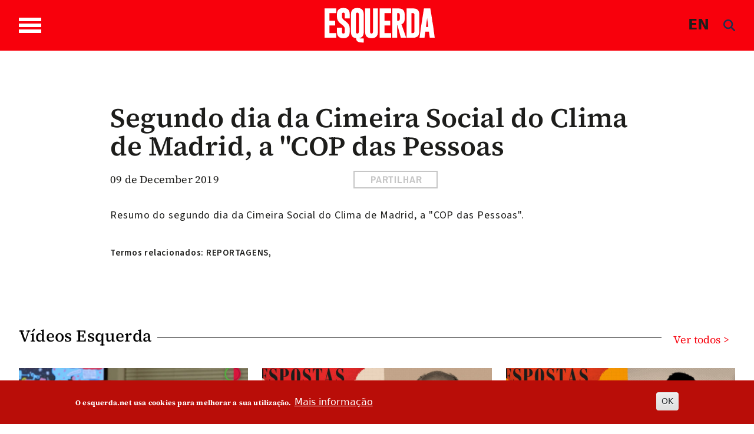

--- FILE ---
content_type: text/html; charset=UTF-8
request_url: https://www.esquerda.net/en/videos/segundo-dia-da-cimeira-social-do-clima-de-madrid-cop-das-pessoas/64817?page=0%2C0%2C0%2C6
body_size: 20183
content:

<!DOCTYPE html>
<html lang="en" dir="ltr" prefix="content: http://purl.org/rss/1.0/modules/content/  dc: http://purl.org/dc/terms/  foaf: http://xmlns.com/foaf/0.1/  og: http://ogp.me/ns#  rdfs: http://www.w3.org/2000/01/rdf-schema#  schema: http://schema.org/  sioc: http://rdfs.org/sioc/ns#  sioct: http://rdfs.org/sioc/types#  skos: http://www.w3.org/2004/02/skos/core#  xsd: http://www.w3.org/2001/XMLSchema# " class="h-100">
  <head>
    <meta charset="utf-8" />
<noscript><style>form.antibot * :not(.antibot-message) { display: none !important; }</style>
</noscript><script async src="https://www.googletagmanager.com/gtag/js?id=G-433Z02RR55"></script>
<script>window.dataLayer = window.dataLayer || [];function gtag(){dataLayer.push(arguments)};gtag("js", new Date());gtag("set", "developer_id.dMDhkMT", true);gtag("config", "G-433Z02RR55", {"groups":"default","page_placeholder":"PLACEHOLDER_page_location","allow_ad_personalization_signals":false});</script>
<script>var _paq = _paq || [];(function(){var u=(("https:" == document.location.protocol) ? "https://stats.motioncreator.net/" : "https://stats.motioncreator.net/");_paq.push(["setSiteId", "2"]);_paq.push(["setTrackerUrl", u+"matomo.php"]);_paq.push(["setDoNotTrack", 1]);if (!window.matomo_search_results_active) {_paq.push(["trackPageView"]);}_paq.push(["setIgnoreClasses", ["no-tracking","colorbox"]]);_paq.push(["enableLinkTracking"]);var d=document,g=d.createElement("script"),s=d.getElementsByTagName("script")[0];g.type="text/javascript";g.defer=true;g.async=true;g.src=u+"matomo.js";s.parentNode.insertBefore(g,s);})();</script>
<link rel="canonical" href="https://www.esquerda.net/en/videos/segundo-dia-da-cimeira-social-do-clima-de-madrid-cop-das-pessoas/64817" />
<link rel="image_src" href="https://www.esquerda.net/sites/default/files/captura_de_ecra_de_2019-12-09_13-29-55.png" />
<meta property="og:title" content="Segundo dia da Cimeira Social do Clima de Madrid, a &quot;COP das Pessoas" />
<meta property="og:image" content="https://www.esquerda.net/sites/default/files/captura_de_ecra_de_2019-12-09_13-29-55.png" />
<meta property="og:image:url" content="https://www.esquerda.net/sites/default/files/captura_de_ecra_de_2019-12-09_13-29-55.png" />
<meta property="og:image:secure_url" content="https://www.esquerda.net/sites/default/files/captura_de_ecra_de_2019-12-09_13-29-55.png" />
<meta name="twitter:card" content="summary" />
<meta name="twitter:title" content="Segundo dia da Cimeira Social do Clima de Madrid, a &quot;COP das Pessoas" />
<meta name="twitter:image" content="https://www.esquerda.net/sites/default/files/captura_de_ecra_de_2019-12-09_13-29-55.png" />
<meta name="viewport" content="width=device-width, initial-scale=1.0" />
<style>div#sliding-popup, div#sliding-popup .eu-cookie-withdraw-banner, .eu-cookie-withdraw-tab {background: #b90d08} div#sliding-popup.eu-cookie-withdraw-wrapper { background: transparent; } #sliding-popup h1, #sliding-popup h2, #sliding-popup h3, #sliding-popup p, #sliding-popup label, #sliding-popup div, .eu-cookie-compliance-more-button, .eu-cookie-compliance-secondary-button, .eu-cookie-withdraw-tab { color: #ffffff;} .eu-cookie-withdraw-tab { border-color: #ffffff;}</style>
<link rel="icon" href="/sites/default/files/icoesquerda.ico" type="image/vnd.microsoft.icon" />
<script>window.a2a_config=window.a2a_config||{};a2a_config.callbacks=[];a2a_config.overlays=[];a2a_config.templates={};a2a_config.icon_color = "#ffffff,#c6c6c6";</script>
<style>.botao-redondo</style>

    <title>Segundo dia da Cimeira Social do Clima de Madrid, a &quot;COP das Pessoas | Esquerda</title>
    <link rel="stylesheet" media="all" href="/sites/default/files/css/css_2GA3CqFaX-_avsO0f4ge5ucvwEa3ZBKlo4itMTAcK_c.css?delta=0&amp;language=en&amp;theme=esquerda2024&amp;include=[base64]" />
<link rel="stylesheet" media="all" href="/sites/default/files/css/css_ZXApGignukHqkcLI5Utp06RRRstCsEsn1z3WdaFXcLQ.css?delta=1&amp;language=en&amp;theme=esquerda2024&amp;include=[base64]" />
<link rel="stylesheet" media="all" href="/sites/default/files/css/css_JAg1CuBA87VDTjywCLUklq0CYC6bW79ji-DxKRytZZI.css?delta=2&amp;language=en&amp;theme=esquerda2024&amp;include=[base64]" />
<link rel="stylesheet" media="all" href="/sites/default/files/asset_injector/css/estilos_tema-2bcd09c2cddf3fdb9b8388ea7542d9ec.css?t7qe90" />
<link rel="stylesheet" media="all" href="/sites/default/files/asset_injector/css/formulario-e3940427c88991d325b62ce5dfab735b.css?t7qe90" />
<link rel="stylesheet" media="all" href="/sites/default/files/asset_injector/css/mais_tema_admin-dac608f66efbbfa6dc45f9cbb37f669d.css?t7qe90" />

    <script src="https://use.fontawesome.com/releases/v6.4.0/js/all.js" defer crossorigin="anonymous" data-search-pseudo-elements></script>
<script src="https://use.fontawesome.com/releases/v6.4.0/js/v4-shims.js" defer crossorigin="anonymous" data-search-pseudo-elements></script>

  </head>
  <body class="page--node-64817 path-node page-node-type-videoesq   d-flex flex-column h-100">
        <div class="visually-hidden-focusable skip-link p-3 container">
      <a href="#main-content" class="p-2">
        Skip to main content
      </a>
    </div>
    
      <div class="dialog-off-canvas-main-canvas d-flex flex-column h-100" data-off-canvas-main-canvas>
    

<header>
  

    <nav class="navbar navbar-expand-lg   ">
    <div class="container d-flex">

       <div class="wrapper-bar">

        <div class="toggle-wrap">
                <span class="toggle-bar"></span>
                
                
              </div>
              <span class="toggle-access"><svg width="45" height="45" viewBox="0 0 45 45" class="acessivel" xmlns="http://www.w3.org/2000/svg">
<g id="Group">
<path id="Vector" d="M22.5059 5.53949C22.4967 5.53949 22.4874 5.53949 22.4804 5.53949C17.9751 5.53949 13.7319 7.29942 10.5257 10.4993C7.30796 13.7084 5.5332 17.9703 5.5332 22.4988C5.5332 27.0227 7.30332 31.2823 10.5164 34.4937C13.7249 37.6982 17.9774 39.4605 22.4897 39.4605C22.4943 39.4605 22.499 39.4605 22.5059 39.4605C27.0368 39.4559 31.3008 37.682 34.5117 34.4636C37.7155 31.2521 39.474 26.9972 39.4647 22.4849C39.4462 13.1543 31.8391 5.5534 22.5059 5.53949ZM22.5245 8.64198C24.6635 8.65125 26.3733 10.3764 26.364 12.5189C26.3547 14.6591 24.6287 16.3657 22.4851 16.3565C20.3484 16.3472 18.6386 14.6174 18.6455 12.4772C18.6525 10.3416 20.3785 8.6327 22.5245 8.64198ZM34.6648 18.8723C34.5697 19.8485 33.7716 20.6346 32.7299 20.7366C30.8253 20.9198 28.9206 21.0867 27.0136 21.249C26.2573 21.314 26.0995 21.5041 26.0554 22.2554C25.9812 23.526 26.2248 24.7063 26.719 25.8888C27.7536 28.3653 28.7071 30.8788 29.6699 33.3854C30.2754 34.9598 29.1155 36.4879 27.4544 36.3116C26.5705 36.2189 26.0114 35.6856 25.6796 34.874C24.689 32.4532 23.6891 30.0348 22.6915 27.6163C22.6405 27.4911 22.5825 27.3705 22.4851 27.1502C21.6058 29.2951 20.7683 31.3425 19.9285 33.3923C19.7081 33.9303 19.4946 34.4729 19.265 35.0062C18.7778 36.1354 17.5784 36.6455 16.481 36.198C15.386 35.7505 14.8779 34.5517 15.3257 33.4016C16.4207 30.589 17.5088 27.774 18.6409 24.9776C19.0562 23.9504 18.9355 22.9069 18.9147 21.8612C18.9054 21.4531 18.5527 21.3024 18.1769 21.2676C16.9079 21.1493 15.6366 21.0357 14.3652 20.9221C13.66 20.8595 12.9547 20.8131 12.2518 20.7366C11.0593 20.6091 10.2404 19.6236 10.3262 18.441C10.4097 17.2886 11.3586 16.4237 12.5534 16.5025C14.3374 16.6231 16.1191 16.7878 17.8985 16.9663C20.9724 17.2724 24.0417 17.277 27.1157 16.964C28.8811 16.7831 30.6489 16.6185 32.4191 16.5025C33.8064 16.4144 34.7993 17.4996 34.6648 18.8723Z" fill="#1D1D1B"/>
<path id="Vector_2" d="M44.9188 20.667C44.8121 19.8833 44.7494 19.0926 44.5986 18.3204C43.5802 13.0847 41.0445 8.70688 36.9544 5.29368C31.876 1.05036 25.995 -0.628411 19.4365 0.208658C14.9776 0.779071 11.0128 2.56915 7.67436 5.5812C1.74922 10.9282 -0.760964 17.6248 0.199494 25.5387C0.786441 30.3802 2.88367 34.5679 6.27079 38.0831C9.67648 41.6192 13.8083 43.822 18.6547 44.6614C19.4597 44.8006 20.274 44.8887 21.0813 45C22.0186 45 22.9582 45 23.8954 45C24.7329 44.8864 25.5774 44.8052 26.4079 44.6522C32.7298 43.4719 37.6898 40.1932 41.2765 34.8717C43.4363 31.6648 44.6288 28.1032 44.9257 24.2448C44.935 24.1312 44.9745 24.0176 44.9977 23.9063C44.9977 22.9695 44.9977 22.0304 44.9977 21.0936C44.9721 20.9499 44.9397 20.8084 44.9188 20.667ZM35.5555 35.5024C32.0663 38.999 27.4333 40.9282 22.5081 40.9329C22.5035 40.9329 22.4965 40.9329 22.4919 40.9329C17.5852 40.9329 12.9638 39.0153 9.47696 35.5348C5.98312 32.0451 4.05989 27.4169 4.05989 22.4988C4.05989 17.5761 5.98544 12.9456 9.48392 9.45584C12.9662 5.98003 17.5829 4.06706 22.4803 4.06706C22.4895 4.06706 22.4988 4.06706 22.5081 4.06706C32.6509 4.08329 40.9169 12.345 40.9401 22.4826C40.9494 27.3891 39.0377 32.0126 35.5555 35.5024Z" />
</g>
</svg>
</span>
              </div>
        <div class="region region-nav-branding">
    <div id="block-esquerda2024-branding" class="block block-system block-system-branding-block">
  
    
  <div class="navbar-brand d-flex align-items-center">

    <a href="/en" title="Home" rel="home" class="site-logo d-block">
    <img src="/themes/custom/esquerda2024/logo.svg" alt="Home" />
  </a>
  
  <div>
    
      </div>
</div>
</div>

  </div>

      
      <div class="box">
  <div class="container-2">
      <span class="language"><a href="/english" class="language js-toggle-language">EN</a></span>
      <a href="#search" class="icon-search js-toggle-search">
  
      <span><i class="fas fa-search branco" style="line-height: 1; color: rgb(30, 48, 80);"></i></span>  </a>
  </div>
</div>
        

        
    </div>
  </nav>
  
</header>

<div class="regiao-pesquisa">
    <div class="container">  <div class="region region-pesquisa">
    <div class="views-exposed-form block block-views block-views-exposed-filter-blockpesquisa-page-1" data-drupal-selector="views-exposed-form-pesquisa-page-1" id="block-esquerda2024-formularioexpostopesquisapage-1">
  
    
      <form data-block="pesquisa" action="/en/pesquisa" method="get" id="views-exposed-form-pesquisa-page-1" accept-charset="UTF-8">
  <div class="form--inline clearfix">
  <div class="js-form-item form-item js-form-type-textfield form-type-textfield js-form-item-search-api-fulltext form-item-search-api-fulltext form-no-label">
        
  <input placeholder="Pesquisar palavras chave" data-drupal-selector="edit-search-api-fulltext" type="text" id="edit-search-api-fulltext" name="search_api_fulltext" value="" size="30" maxlength="128" class="form-text form-control" />


        </div>
<div data-drupal-selector="edit-actions" class="form-actions js-form-wrapper form-wrapper" id="edit-actions">
    <input data-drupal-selector="edit-submit-pesquisa" type="submit" id="edit-submit-pesquisa" value="Aplicar" class="button js-form-submit form-submit btn btn-primary" />

</div>

</div>

</form>

  </div>

  </div>
</div>
    </div>

<main role="main">
  <a id="main-content" tabindex="-1"></a>
  
  
  

  <div class="container-fluid m-0 p-0">
            <div class="region region-breadcrumb">
    <div id="block-menusuperior" class="block block-block-content block-block-content6357969c-0449-470a-84ca-348eee49fdbc">
  
    
      
      








  





                
<div class="paragraph paragraph--type--bp-columns paragraph--view-mode--default grande-menu-superior" id="vbp-759" >
  <div class="container">    <div class="row primeiro-row">
      <div class="col-12">
                        
        
<div class="row">
    <div class="col-lg-4" >
      















<div class="paragraph paragraph--type--bp-column-wrapper paragraph--view-mode--default" id="vbp-763" >
      <div class="row primeiro-row">
      <div class="col-12">
                        
        
      















<div class="paragraph paragraph--type--bp-block paragraph--view-mode--default" id="vbp-762" >
      <div class="row primeiro-row">
      <div class="col-12">
                        
        
      <div class="field field--name-bp-block field--type-entity-reference field--label-hidden field__items">
              <div class="field__item"><nav role="navigation" aria-labelledby="block-bootstrap5-main-navigation-menu" id="block-bootstrap5-main-navigation" class="block block-menu navigation menu--main">
            
  <h5 class="visually-hidden" id="block-bootstrap5-main-navigation-menu">Main navigation</h5>
  

        
              <ul data-block="nav_main" class="nav navbar-nav">
                    <li class="nav-item">
                   <span class="nav-link">Temas</span>
                       </li>
                <li class="nav-item">
                   <a href="/en/node/89635" class="nav-link" data-drupal-link-system-path="node/89635">Política</a>
                       </li>
                <li class="nav-item">
                   <a href="/en/node/89634" class="nav-link" data-drupal-link-system-path="node/89634">Sociedade</a>
                       </li>
                <li class="nav-item">
                   <a href="/en/node/89626" class="nav-link" data-drupal-link-system-path="node/89626">Ambiente</a>
                       </li>
                <li class="nav-item">
                   <a href="/en/node/89171" class="nav-link" data-drupal-link-system-path="node/89171">Internacional</a>
                       </li>
                <li class="nav-item">
                   <a href="/en/node/89627" class="nav-link" data-drupal-link-system-path="node/89627">Cultura</a>
                       </li>
                <li class="nav-item">
                   <a href="/en/node/89628" class="nav-link" data-drupal-link-system-path="node/89628">Saúde</a>
                       </li>
                <li class="nav-item">
                   <a href="/en/node/89162" class="nav-link" data-drupal-link-system-path="node/89162">Opinião</a>
                       </li>
                <li class="nav-item">
                   <a href="/en/node/89164" class="nav-link" data-drupal-link-system-path="node/89164">Dossiers</a>
                       </li>
        </ul>
  


  </nav>
</div>
          </div>
  
      </div>
    </div>
  </div>

  
      </div>
    </div>
  </div>

    </div>
    <div class="col-lg-4" >
      















<div class="paragraph paragraph--type--bp-column-wrapper paragraph--view-mode--default" id="vbp-765" >
      <div class="row primeiro-row">
      <div class="col-12">
                        
        
      















<div class="paragraph paragraph--type--bp-block paragraph--view-mode--default" id="vbp-769" >
      <div class="row primeiro-row">
      <div class="col-12">
                        
        
      <div class="field field--name-bp-block field--type-entity-reference field--label-hidden field__items">
              <div class="field__item"><nav role="navigation" aria-labelledby="block-outrasseccoes-menu" id="block-outrasseccoes" class="block block-menu navigation menu--outras-seccoes">
            
  <h5 class="visually-hidden" id="block-outrasseccoes-menu">Outras Secções</h5>
  

        
              <ul data-block="invisible" class="nav navbar-nav">
                    <li class="nav-item">
                   <span class="nav-link">Outras secções</span>
                       </li>
                <li class="nav-item">
                   <a href="/en/node/89170" class="nav-link" data-drupal-link-system-path="node/89170">Blogosfera</a>
                       </li>
                <li class="nav-item">
                   <a href="/en/node/89172" class="nav-link" data-drupal-link-system-path="node/89172">Comunidade</a>
                       </li>
                <li class="nav-item">
                  <div class="menu-abrir"> 
                 <a href="/en/node/89161" class="nav-link dropdown-toggle" data-drupal-link-system-path="node/89161">Vídeos</a>
                  <span class="abrir"><svg xmlns="http://www.w3.org/2000/svg" class="seta-abrir" width="10" height="5" viewBox="0 0 10 5" fill="none">
<path d="M1 1L5.04444 4L9 1" stroke-linecap="round"/>
</svg></span></div>
                                        <ul>
                    <li class="nav-item">
                   <a href="/en/node/89169" class="nav-link" data-drupal-link-system-path="node/89169">Parlamentares</a>
                       </li>
                <li class="nav-item">
                   <a href="/en/node/89166" class="nav-link" data-drupal-link-system-path="node/89166">Sugestões</a>
                       </li>
                <li class="nav-item">
                   <a href="/en/node/89165" class="nav-link" data-drupal-link-system-path="node/89165">Vídeos Esquerda</a>
                       </li>
        </ul>
   
          
              </li>
                <li class="nav-item">
                  <div class="menu-abrir"> 
                 <a href="/en/node/89167" class="nav-link dropdown-toggle" data-drupal-link-system-path="node/89167">Podcasts</a>
                  <span class="abrir"><svg xmlns="http://www.w3.org/2000/svg" class="seta-abrir" width="10" height="5" viewBox="0 0 10 5" fill="none">
<path d="M1 1L5.04444 4L9 1" stroke-linecap="round"/>
</svg></span></div>
                                        <ul>
                    <li class="nav-item">
                   <a href="/en/node/89640" class="nav-link" data-drupal-link-system-path="node/89640">Alta Voz</a>
                       </li>
                <li class="nav-item">
                   <a href="/en/node/89638" class="nav-link" data-drupal-link-system-path="node/89638">Convocar a História</a>
                       </li>
                <li class="nav-item">
                   <a href="/en/node/93237" class="nav-link" data-drupal-link-system-path="node/93237">Fora de Órbita</a>
                       </li>
                <li class="nav-item">
                   <a href="/en/node/89637" class="nav-link" data-drupal-link-system-path="node/89637">Mais Esquerda</a>
                       </li>
                <li class="nav-item">
                   <a href="/en/node/93238" class="nav-link" data-drupal-link-system-path="node/93238">Na Corda Bamba</a>
                       </li>
                <li class="nav-item">
                   <a href="/en/node/89639" class="nav-link" data-drupal-link-system-path="node/89639">Os Cantos da Casa</a>
                       </li>
                <li class="nav-item">
                   <a href="/en/node/89636" class="nav-link" data-drupal-link-system-path="node/89636">Quatro e Vinte</a>
                       </li>
        </ul>
   
          
              </li>
                <li class="nav-item">
                   <a href="/en/node/89641" class="nav-link" data-drupal-link-system-path="node/89641">Fotogalerias</a>
                       </li>
                <li class="nav-item">
                   <a href="/en/node/89168" class="nav-link" data-drupal-link-system-path="node/89168">Agenda</a>
                       </li>
        </ul>
  


  </nav>
</div>
          </div>
  
      </div>
    </div>
  </div>

  
      </div>
    </div>
  </div>

    </div>
    <div class="col-lg-4" >
      















<div class="paragraph paragraph--type--bp-column-wrapper paragraph--view-mode--default" id="vbp-767" >
      <div class="row primeiro-row">
      <div class="col-12">
                        
        
      















<div class="paragraph paragraph--type--bp-simple paragraph--view-mode--default" id="vbp-766" >
      <div class="row primeiro-row">
      <div class="col-12">
                        
        
            <div class="clearfix text-formatted field field--name-bp-text field--type-text-long field--label-hidden field__item"><div class="wrapper-menus"><ul class="nav navbar-nav" data-block="invisible"><li class="nav-item"><span class="nav-link link-header">Sobre</span></li><li class="nav-item"><a class="nav-link" href="/quem-somos">Quem somos</a></li><li class="nav-item"><a class="nav-link" href="/contactos">Contactos</a></li><li class="nav-item"><a class="nav-link" href="/ficha-tecnica-0">Ficha técnica</a></li></ul></div><div><ul class="nav navbar-nav" data-block="invisible"><li class="nav-item"><span class="nav-link">Segue-nos</span></li><li class="nav-item"><a class="nav-link" href="https://www.esquerda.net/#vbp-837" data-drupal-link-system-path="node/89170">subscrever newsletter</a></li><li class="nav-item"><a class="nav-link" href="/rss">rss do esquerda.net</a></li></ul></div><div><ul class="inline redes-sociais"><li class="face"><a href="https://www.facebook.com/esquerda.net" target="_blank" aria-label="Facebook"><svg class="cinza-fill" width="28" height="26" viewBox="0 0 28 26"><g clip-path="url(#clip0_432_1084)"><path d="M14.0011 1.84322e-07C11.2318 -0.000432723 8.52461 0.7617 6.22182 2.19002C3.91903 3.61833 2.1241 5.64867 1.06402 8.02427C0.00394029 10.3999 -0.273666 13.014 0.266306 15.5361C0.806279 18.0582 2.13958 20.375 4.09758 22.1935C6.05559 24.0119 8.55035 25.2504 11.2664 25.7522C13.9824 26.254 16.7977 25.9967 19.3562 25.0127C21.9147 24.0288 24.1016 22.3624 25.6401 20.2243C27.1787 18.0863 27.9999 15.5726 27.9999 13.0011C28.0002 11.2939 27.6384 9.60331 26.935 8.02596C26.2316 6.4486 25.2005 5.01536 23.9006 3.80807C22.6007 2.60077 21.0573 1.64309 19.3588 0.989692C17.6602 0.336299 15.8396 1.60121e-07 14.0011 1.84322e-07V1.84322e-07ZM17.8573 7.95387H15.8255C15.4908 7.95387 15.0217 8.10927 15.0217 8.76808V10.5191H17.8502L17.5203 13.5023H15.0217V22.0012H11.2362V13.5089H9.42832V10.5213H11.2291V8.5886C11.2291 7.20751 11.9363 5.04285 15.0477 5.04285L17.8502 5.05379L17.8573 7.95387Z" /></g><defs><clipPath id="clip0_432_1084"><rect width="28" height="26" fill="white" /></clipPath></defs></svg></a></li><li class="twitter"><a href="https://twitter.com/EsquerdaNet" target="_blank" aria-label="Twitter"><svg class="cinza-fill" width="28" height="26" viewBox="0 0 28 26"><g clip-path="url(#clip0_1617_1602)"><path fill-rule="evenodd" clip-rule="evenodd" d="M14.0011 0C11.2318 -0.000432723 8.52461 0.7617 6.22182 2.19002C3.91903 3.61833 2.1241 5.64867 1.06402 8.02427C0.00394034 10.3999 -0.273666 13.014 0.266306 15.5361C0.806279 18.0582 2.13958 20.375 4.09758 22.1935C6.05559 24.0119 8.55035 25.2504 11.2664 25.7522C13.9824 26.254 16.7977 25.9967 19.3562 25.0127C21.9147 24.0288 24.1016 22.3624 25.6401 20.2243C27.1787 18.0863 27.9999 15.5726 27.9999 13.0011C28.0002 11.2939 27.6384 9.60331 26.935 8.02596C26.2316 6.4486 25.2005 5.01536 23.9006 3.80807C22.6007 2.60077 21.0573 1.64309 19.3588 0.989692C17.6602 0.336299 15.8397 0 14.0011 0ZM20.9507 6L15.7687 12.0045L22 20H17.0685L13.1491 15.0428L8.87008 20H6.52589L12.0105 13.6031L6 6H11.0902L14.6326 10.5455L18.5321 6H20.9507ZM12.8936 12.5751L14.0322 14.0172L17.7457 18.7144H19.2912L14.8732 13.0445L13.7371 11.5904L10.3833 7.28564H8.71132L12.8936 12.5751Z" /></g><defs><clipPath id="clip0_1617_1602"><rect width="28" height="26" fill="white" /></clipPath></defs></svg></a></li><li class="instagram"><a href="https://www.instagram.com/esquerda__net/" target="_blank" aria-label="Instagram"><svg class="cinza-fill" width="27" height="27" viewBox="0 0 27 27"><path d="M17.5238 7.18469H9.47542C8.85793 7.18529 8.26593 7.43101 7.82951 7.86786C7.39309 8.30471 7.14795 8.89694 7.14795 9.51443V17.5606C7.14855 18.1779 7.39388 18.7698 7.83017 19.2065C8.26646 19.6432 8.85811 19.8891 9.47542 19.8903H17.5238C18.1415 19.8897 18.7338 19.6441 19.1705 19.2073C19.6073 18.7705 19.853 18.1783 19.8536 17.5606V9.51443C19.853 8.89673 19.6073 8.3045 19.1705 7.86772C18.7338 7.43094 18.1415 7.18529 17.5238 7.18469ZM13.4985 17.7288C12.6712 17.7288 11.8624 17.4835 11.1744 17.024C10.4865 16.5645 9.95013 15.9114 9.63322 15.1472C9.31631 14.383 9.23305 13.542 9.39395 12.7305C9.55486 11.919 9.95271 11.1734 10.5372 10.5879C11.1218 10.0024 11.8667 9.60334 12.678 9.44111C13.4892 9.27888 14.3304 9.36078 15.0951 9.67644C15.8598 9.99211 16.5138 10.5274 16.9744 11.2146C17.435 11.9018 17.6816 12.7102 17.6829 13.5375C17.6835 14.6481 17.2431 15.7135 16.4584 16.4994C15.6737 17.2854 14.6091 17.7276 13.4985 17.7288V17.7288ZM17.817 10.2281C17.621 10.2281 17.4294 10.17 17.2665 10.0611C17.1035 9.95223 16.9765 9.79745 16.9015 9.61637C16.8265 9.43529 16.8068 9.23604 16.8451 9.0438C16.8833 8.85157 16.9777 8.67499 17.1163 8.5364C17.2549 8.39781 17.4315 8.30342 17.6237 8.26519C17.8159 8.22695 18.0152 8.24657 18.1963 8.32158C18.3773 8.39659 18.5321 8.5236 18.641 8.68657C18.7499 8.84954 18.808 9.04114 18.808 9.23714C18.808 9.49997 18.7036 9.75203 18.5178 9.93788C18.3319 10.1237 18.0799 10.2281 17.817 10.2281Z" /><path d="M13.4988 11.1214C13.0207 11.1205 12.5532 11.2614 12.1552 11.5263C11.7573 11.7913 11.4469 12.1683 11.2633 12.6097C11.0798 13.0511 11.0313 13.5371 11.124 14.0061C11.2167 14.475 11.4465 14.906 11.7842 15.2443C12.1219 15.5827 12.5524 15.8132 13.0212 15.9068C13.49 16.0004 13.976 15.9528 14.4178 15.7701C14.8595 15.5874 15.2372 15.2777 15.5028 14.8803C15.7685 14.4829 15.9103 14.0155 15.9104 13.5375C15.9098 12.8977 15.6556 12.2842 15.2036 11.8313C14.7516 11.3785 14.1386 11.1232 13.4988 11.1214V11.1214Z" /><path d="M13.4987 1.91373e-07C10.8283 2.29214e-07 8.21793 0.791886 5.99764 2.27551C3.77734 3.75913 2.04686 5.86786 1.02506 8.335C0.00325771 10.8021 -0.263977 13.5169 0.257152 16.1359C0.77828 18.7549 2.06436 21.1606 3.95276 23.0487C5.84115 24.9368 8.24704 26.2224 10.8662 26.7431C13.4853 27.2638 16.2 26.9961 18.6669 25.9739C21.1339 24.9517 23.2423 23.2209 24.7256 21.0003C26.2088 18.7798 27.0003 16.1692 26.9998 13.4989C26.9998 11.726 26.6506 9.97045 25.9721 8.33255C25.2936 6.69464 24.299 5.20644 23.0453 3.95292C21.7916 2.69941 20.3032 1.70514 18.6652 1.02689C17.0272 0.34864 15.2716 -0.000298325 13.4987 1.91373e-07V1.91373e-07ZM21.6221 17.5606C21.6191 18.6447 21.1871 19.6836 20.4205 20.4502C19.6539 21.2168 18.615 21.6488 17.5309 21.6518H9.47563C8.39149 21.6488 7.3526 21.2168 6.586 20.4502C5.81939 19.6836 5.38738 18.6447 5.38438 17.5606V9.51444C5.38738 8.43029 5.81939 7.39141 6.586 6.6248C7.3526 5.85819 8.39149 5.42618 9.47563 5.42318H17.524C18.6082 5.42618 19.6471 5.85819 20.4137 6.6248C21.1803 7.39141 21.6123 8.43029 21.6153 9.51444L21.6221 17.5606Z" /></svg>&nbsp;</a></li><li class="youtube"><a href="https://www.youtube.com/channel/UC1Emfo0P3xQQIAqE2pCnUyA" target="_blank" aria-label="Youtube"><svg class="cinza-fill" width="27" height="26" viewBox="0 0 27 26"><g clip-path="url(#clip0_432_1086)"><path d="M11.6257 10.8562C11.5997 10.8434 11.5707 10.8373 11.5415 10.8385C11.5124 10.8396 11.484 10.8479 11.4591 10.8626C11.4343 10.8773 11.4137 10.898 11.3995 10.9225C11.3853 10.947 11.3779 10.9747 11.3779 11.0028V15.0038C11.3779 15.0315 11.3851 15.0588 11.3989 15.0831C11.4127 15.1073 11.4327 15.1279 11.457 15.1427C11.4812 15.1576 11.509 15.1663 11.5377 15.168C11.5664 15.1697 11.5951 15.1645 11.6211 15.1526L15.8465 13.2112C15.8754 13.1982 15.8999 13.1774 15.917 13.1515C15.9342 13.1255 15.9433 13.0954 15.9433 13.0646C15.9433 13.0338 15.9342 13.0037 15.917 12.9777C15.8999 12.9517 15.8754 12.931 15.8465 12.9179L11.6257 10.8562Z" /><path d="M13.501 1.84322e-07C10.8306 -0.000432723 8.22008 0.7617 5.99953 2.19002C3.77898 3.61833 2.04815 5.64867 1.02593 8.02427C0.00371237 10.3999 -0.263979 13.014 0.256708 15.5361C0.777396 18.0582 2.06308 20.375 3.95115 22.1935C5.83923 24.0119 8.2449 25.2504 10.8639 25.7522C13.4829 26.254 16.1977 25.9967 18.6648 25.0127C21.132 24.0288 23.2407 22.3624 24.7243 20.2243C26.208 18.0863 26.9998 15.5726 26.9998 13.0011C27.0001 11.2939 26.6512 9.60331 25.973 8.02596C25.2947 6.4486 24.3004 5.01536 23.0469 3.80807C21.7934 2.60077 20.3052 1.64309 18.6673 0.989692C17.0294 0.336299 15.2739 1.60121e-07 13.501 1.84322e-07V1.84322e-07ZM21.2289 15.1745C21.2289 15.5805 21.1458 15.9826 20.9844 16.3577C20.823 16.7328 20.5864 17.0736 20.2881 17.3606C19.9898 17.6476 19.6358 17.8752 19.2461 18.0304C18.8565 18.1856 18.4389 18.2653 18.0173 18.265H8.98241C8.13163 18.2644 7.3159 17.9386 6.71452 17.359C6.11314 16.7795 5.77532 15.9938 5.77532 15.1745V10.8255C5.77532 10.0062 6.11314 9.22047 6.71452 8.64095C7.3159 8.06144 8.13163 7.73557 8.98241 7.73499H18.0173C18.8684 7.73499 19.6848 8.0606 20.2866 8.64018C20.8885 9.21976 21.2266 10.0058 21.2266 10.8255L21.2289 15.1745Z" /></g><defs><clipPath id="clip0_432_1086"><rect width="27" height="26" fill="white" /></clipPath></defs></svg></a></li><li class="flickr"><a href="https://www.flickr.com/photos/bloco_de_esquerda/" target="_blank" aria-label="Flickr"><svg class="cinza-fill" width="27" height="26" viewBox="0 0 27 26"><path d="M13.5011 0C6.04369 0 0 5.81985 0 13.0011C0 20.1802 6.04369 26.0022 13.5011 26.0022C20.9563 26.0022 27.0023 20.1823 27.0023 13.0011C27 5.81985 20.9563 0 13.5011 0ZM9.26214 16.5403C7.23243 16.5403 5.58683 14.9556 5.58683 13.0011C5.58683 11.0466 7.23243 9.46191 9.26214 9.46191C11.2919 9.46191 12.9375 11.0466 12.9375 13.0011C12.9375 14.9556 11.2919 16.5403 9.26214 16.5403ZM17.7401 16.5403C15.7104 16.5403 14.0648 14.9556 14.0648 13.0011C14.0648 11.0466 15.7104 9.46191 17.7401 9.46191C19.7698 9.46191 21.4154 11.0466 21.4154 13.0011C21.4154 14.9556 19.7698 16.5403 17.7401 16.5403Z" /></svg></a></li><li class="mastodon"><a href="https://masto.pt/@EsquerdaNet" target="_blank" aria-label="Masto"><svg class="cinza-fill" width="28" height="26" viewBox="0 0 28 26"><path d="M14.0011 1.84322e-07C11.2318 -0.000432723 8.52461 0.7617 6.22182 2.19002C3.91903 3.61833 2.1241 5.64867 1.06402 8.02427C0.00394029 10.3999 -0.273666 13.014 0.266306 15.5361C0.806279 18.0582 2.13958 20.375 4.09758 22.1935C6.05559 24.0119 8.55035 25.2504 11.2664 25.7522C13.9824 26.254 16.7977 25.9967 19.3562 25.0127C21.9147 24.0288 24.1016 22.3624 25.6401 20.2243C27.1787 18.0863 27.9999 15.5726 27.9999 13.0011C28.0002 11.2939 27.6384 9.60331 26.935 8.02596C26.2316 6.4486 25.2005 5.01536 23.9006 3.80807C22.6007 2.60077 21.0573 1.64309 19.3588 0.989692C17.6602 0.336299 15.8396 1.60121e-07 14.0011 1.84322e-07V1.84322e-07ZM13.8078 4.11701H15.2221L15.3399 4.12796C16.1508 4.15422 16.9593 4.17173 17.7677 4.20675C18.192 4.22645 18.6139 4.27241 19.0359 4.30962C19.4713 4.34408 19.9004 4.42863 20.3134 4.56133C21.4865 4.92431 22.4715 5.68057 23.0759 6.68221C23.3201 7.07225 23.4802 7.50267 23.5474 7.94949C23.5835 8.20582 23.6055 8.4637 23.6134 8.72211C23.6275 9.30432 23.6393 9.88652 23.6346 10.4731C23.6346 11.2698 23.5969 12.0665 23.5804 12.8632C23.5869 13.4395 23.5125 14.0142 23.3588 14.5726C23.184 15.1718 22.8612 15.7249 22.4159 16.1879C21.895 16.7124 21.2375 17.1036 20.5067 17.3238C19.8057 17.5311 19.0826 17.6669 18.35 17.7288C17.8927 17.7769 17.4307 17.8097 16.971 17.8316C16.4242 17.8579 15.8774 17.8688 15.3211 17.8798C14.9934 17.8798 14.6658 17.8798 14.3405 17.8798C13.9398 17.8623 13.5415 17.8338 13.1431 17.7966C12.8508 17.7703 12.5586 17.731 12.271 17.685C11.9245 17.6281 11.5827 17.5559 11.2386 17.4902C11.1797 17.4902 11.1514 17.4902 11.1608 17.5559C11.1844 17.7047 11.2009 17.8535 11.2339 17.9936C11.2827 18.2669 11.3757 18.5318 11.5096 18.7794C11.7788 19.2157 12.2132 19.5434 12.7283 19.6986C13.2421 19.8648 13.7851 19.939 14.3287 19.9175C14.8237 19.9175 15.3211 19.8847 15.8161 19.8518C16.1413 19.83 16.469 19.7927 16.7919 19.7424C17.1926 19.6811 17.591 19.6001 17.9893 19.5235C18.0836 19.506 18.0883 19.5082 18.0883 19.5979V20.7164C18.0883 20.9178 18.0883 20.9178 17.9021 21.0184C17.5749 21.1841 17.2296 21.3169 16.872 21.4146C16.083 21.6563 15.264 21.8034 14.4348 21.8523C14.2957 21.8523 14.159 21.8699 14.0223 21.8786H13.4095H13.3081C12.971 21.8523 12.634 21.837 12.3016 21.7976C11.836 21.7399 11.3753 21.6521 10.9227 21.535C9.73509 21.245 8.65061 20.6698 7.77835 19.8672C7.04979 19.2368 6.5471 18.414 6.33817 17.5099C6.19674 16.8533 6.05531 16.1966 5.97753 15.54C5.93746 15.2052 5.89739 14.8703 5.8691 14.5332C5.84317 14.229 5.83139 13.9247 5.81725 13.6183C5.79368 13.128 5.77482 12.6378 5.75596 12.1475C5.74182 11.7885 5.73475 11.4274 5.71825 11.0684C5.68557 10.4852 5.68557 9.90072 5.71825 9.31745C5.74887 8.89505 5.80712 8.47477 5.89267 8.05893C6.043 7.29451 6.42015 6.58424 6.98165 6.00808C7.71549 5.24083 8.68431 4.70014 9.75832 4.45846C10.2874 4.33626 10.8268 4.25645 11.3706 4.21988C11.7619 4.19143 12.1531 4.16517 12.5491 4.14984C12.9451 4.13452 13.3081 4.13452 13.6876 4.12796L13.8078 4.11701ZM14.7177 8.91472C14.5527 8.65645 14.3994 8.41131 14.2462 8.17055C13.9867 7.76736 13.5999 7.44798 13.1384 7.25566C12.574 7.02873 11.9499 6.96172 11.3446 7.06305C10.9488 7.11423 10.5707 7.24818 10.2387 7.45481C9.90678 7.66145 9.62968 7.93536 9.42832 8.25591C9.0835 8.79569 8.90873 9.41448 8.9239 10.0419C8.9239 11.6528 8.9239 13.2637 8.9239 14.8747C8.92274 14.8943 8.92274 14.9141 8.9239 14.9337H10.9416V10.3856C10.9353 10.1648 10.9591 9.94418 11.0123 9.72893C11.0503 9.53598 11.1467 9.35708 11.2903 9.21324C11.434 9.06941 11.6188 8.96661 11.8231 8.91691C12.0303 8.8688 12.245 8.85545 12.4572 8.87751C12.7031 8.8885 12.9397 8.96812 13.1361 9.10596C13.3325 9.24381 13.4795 9.43346 13.558 9.65014C13.6709 9.93515 13.7253 10.2373 13.7182 10.541C13.7182 11.3727 13.7182 12.2044 13.7182 13.0361V13.1324H15.7218V13.0383C15.7218 12.211 15.7218 11.3822 15.7218 10.5519C15.7185 10.2951 15.7558 10.0392 15.8326 9.79241C15.8806 9.59419 15.9841 9.41127 16.1327 9.26215C16.2813 9.11303 16.4697 9.00299 16.6788 8.94318C16.9079 8.87999 17.1488 8.8621 17.3859 8.89065C17.5959 8.90052 17.7984 8.96678 17.9687 9.08139C18.139 9.196 18.2698 9.35404 18.3452 9.53632C18.4528 9.80711 18.5017 10.095 18.489 10.3834C18.489 11.8717 18.489 13.36 18.489 14.8484V14.9403H20.5114V14.8703C20.5114 13.3163 20.5114 11.7615 20.5114 10.2061C20.5258 9.67735 20.4265 9.15126 20.2191 8.65864C20.0744 8.3069 19.8462 7.98991 19.5516 7.73114C19.2571 7.47237 18.9035 7.27844 18.5173 7.16373C18.0267 7.02005 17.5061 6.98777 16.9993 7.06962C16.6803 7.10529 16.3722 7.19998 16.0933 7.3481C15.8143 7.49622 15.5702 7.69476 15.3753 7.93198C15.1773 8.17055 15.0217 8.43977 14.8497 8.69585C14.8143 8.75495 14.7719 8.83155 14.7177 8.91472V8.91472Z" /></svg></a></li><li class="Tiktok"><a href="https://www.tiktok.com/@esquerda.net" target="_blank" aria-label="TikTok"><svg class="cinza-fill" width="28" height="26" viewBox="0 0 27 27" fill="none"><path d="M13.5023 1.91396e-07C10.8321 -0.000449328 8.22182 0.79093 6.00146 2.27405C3.7811 3.75718 2.05042 5.86543 1.02828 8.3322C0.00615326 10.799 -0.261516 13.5134 0.259128 16.1323C0.779771 18.7512 2.06534 21.1569 3.95326 23.0451C5.84118 24.9334 8.24664 26.2193 10.8654 26.7404C13.4843 27.2615 16.1988 26.9943 18.6657 25.9726C21.1326 24.9509 23.2412 23.2205 24.7247 21.0004C26.2082 18.7803 27 16.1701 27 13.5C27.0003 11.7273 26.6514 9.97183 25.9732 8.33394C25.295 6.69606 24.3008 5.20782 23.0474 3.9542C21.794 2.70058 20.3059 1.70614 18.6682 1.02767C17.0304 0.349204 15.275 1.66266e-07 13.5023 1.91396e-07V1.91396e-07ZM20.4568 11.95C20.3227 11.9614 20.1909 11.9682 20.0568 11.9705C19.3355 11.9714 18.6252 11.7926 17.9903 11.4501C17.3554 11.1077 16.8159 10.6124 16.4205 10.0091V16.6841C16.4205 17.66 16.1311 18.6139 15.5889 19.4253C15.0467 20.2367 14.2761 20.8691 13.3746 21.2426C12.473 21.616 11.4809 21.7138 10.5238 21.5234C9.56665 21.333 8.68748 20.8631 7.99744 20.173C7.30739 19.483 6.83747 18.6038 6.64708 17.6467C6.4567 16.6896 6.55441 15.6975 6.92786 14.7959C7.30131 13.8943 7.93373 13.1237 8.74513 12.5815C9.55654 12.0394 10.5105 11.75 11.4864 11.75V11.75C11.5909 11.75 11.6909 11.75 11.7909 11.7659V14.1977C11.69 14.182 11.5884 14.1722 11.4864 14.1682C10.8185 14.1682 10.178 14.4335 9.70574 14.9057C9.23349 15.378 8.96819 16.0185 8.96819 16.6864C8.96819 17.3542 9.23349 17.9947 9.70574 18.467C10.178 18.9392 10.8185 19.2045 11.4864 19.2045C12.8773 19.2045 14.1068 18.1068 14.1068 16.7045L14.1295 5.36818H16.4568C16.5602 6.38224 17.018 7.32732 17.7497 8.03698C18.4814 8.74665 19.4401 9.17539 20.4568 9.24772V11.95Z" /></svg></a></li><li class="whatsapp"><a href="https://www.esquerda.net/artigo/tudo-o-que-precisas-de-saber-para-seguir-o-esquerdanet-no-whatsapp/38559" target="_blank" aria-label="Whatsapp"><svg class="cinza-fill" width="27" height="27" viewBox="0 0 27 27" fill="none"><path d="M17.6022 8.99091C16.4905 7.95799 15.0288 7.38465 13.5113 7.38637C12.7158 7.38457 11.9279 7.53977 11.1925 7.84306C10.4572 8.14636 9.78895 8.59178 9.22607 9.15382C8.66319 9.71585 8.21676 10.3834 7.91236 11.1183C7.60797 11.8532 7.45159 12.6409 7.45219 13.4364C7.44878 14.3908 7.674 15.3322 8.109 16.1818L8.37719 16.7068L7.92264 18.9114L7.87264 19.1523L10.2658 18.5841L10.809 18.8636C11.0094 18.9649 11.2158 19.0537 11.4272 19.1295H11.4499L11.5135 19.1523L11.6158 19.1864C11.9452 19.2904 12.2828 19.3664 12.6249 19.4136H12.6545L12.7976 19.4318C13.7045 19.5378 14.6237 19.437 15.4861 19.1371C16.3485 18.8372 17.1318 18.3458 17.7772 17.7C18.9108 16.5652 19.5475 15.0268 19.5475 13.4227C19.5475 11.8187 18.9108 10.2803 17.7772 9.14546C17.7295 9.09091 17.6613 9.04546 17.6022 8.99091ZM17.5681 15.9477C17.2749 16.4091 16.8204 16.975 16.2295 17.1159C15.9837 17.1731 15.7318 17.1998 15.4795 17.1955C14.4976 17.1818 13.2067 16.7205 11.6658 15.2864C9.96582 13.6955 9.51582 12.3773 9.62037 11.3295C9.68173 10.7341 10.1772 10.1932 10.5931 9.84546C10.6592 9.78919 10.7376 9.7491 10.8219 9.72837C10.9062 9.70763 10.9942 9.70683 11.0789 9.72602C11.1636 9.74521 11.2427 9.78386 11.3098 9.83891C11.377 9.89396 11.4304 9.9639 11.4658 10.0432L12.0954 11.4682C12.1358 11.56 12.1508 11.6609 12.1388 11.7605C12.1268 11.86 12.0883 11.9546 12.0272 12.0341L11.7067 12.4477C11.6408 12.5331 11.6016 12.6359 11.5939 12.7435C11.5862 12.851 11.6104 12.9584 11.6635 13.0523C11.9287 13.4469 12.2434 13.8059 12.5999 14.1205L12.7022 14.2136C12.8431 14.3432 12.9885 14.4705 13.134 14.5886L13.159 14.6091L13.2385 14.6727L13.2704 14.6977L13.3431 14.7545L13.3795 14.7818L13.4476 14.8341L13.484 14.8614L13.5567 14.9136L13.584 14.9364L13.6817 15.0023L13.7135 15.025L13.7772 15.0682L13.8181 15.0932L13.8704 15.1273L13.9113 15.1523L13.9613 15.1818L13.9999 15.2023L14.0476 15.2295L14.084 15.25L14.134 15.275L14.1635 15.2886L14.2363 15.3205C14.3364 15.3609 14.4463 15.3707 14.5519 15.3484C14.6576 15.3261 14.7542 15.2729 14.8295 15.1955L15.1954 14.8227C15.2658 14.7511 15.3543 14.6998 15.4515 14.6742C15.5487 14.6486 15.651 14.6496 15.7476 14.6773L17.2431 15.1068C17.3278 15.1297 17.406 15.1723 17.4712 15.231C17.5365 15.2898 17.5869 15.3631 17.6186 15.445C17.6502 15.5268 17.6621 15.615 17.6534 15.7024C17.6446 15.7897 17.6154 15.8738 17.5681 15.9477V15.9477Z" /><path d="M13.5023 1.91396e-07C10.8321 -0.000449328 8.22182 0.79093 6.00146 2.27405C3.7811 3.75718 2.05042 5.86543 1.02828 8.3322C0.00615326 10.799 -0.261516 13.5134 0.259128 16.1323C0.779771 18.7512 2.06534 21.1569 3.95326 23.0451C5.84118 24.9334 8.24664 26.2193 10.8654 26.7404C13.4843 27.2615 16.1988 26.9943 18.6657 25.9726C21.1326 24.9509 23.2412 23.2205 24.7247 21.0004C26.2082 18.7803 27 16.1701 27 13.5C27.0003 11.7273 26.6514 9.97183 25.9732 8.33394C25.295 6.69606 24.3008 5.20782 23.0474 3.9542C21.794 2.70058 20.3059 1.70614 18.6682 1.02767C17.0304 0.349204 15.275 1.66266e-07 13.5023 1.91396e-07V1.91396e-07ZM21.2295 13.6841C21.1886 14.9789 20.8228 16.2426 20.1658 17.3591C19.5087 18.4755 18.5815 19.4089 17.4695 20.0733C16.3574 20.7377 15.0961 21.1119 13.8016 21.1615C12.5071 21.211 11.221 20.9343 10.0614 20.3568L6.1591 21.2795H6.10455C6.0698 21.2802 6.0352 21.2748 6.00228 21.2636V21.2636C5.97006 21.2512 5.94011 21.2335 5.91364 21.2114V21.2114C5.8889 21.1893 5.86814 21.1632 5.85228 21.1341V21.1341C5.84363 21.1206 5.83676 21.1061 5.83182 21.0909V21.0909C5.818 21.0403 5.818 20.9869 5.83182 20.9364L6.61591 16.9455C5.74801 15.2628 5.52806 13.3201 5.99781 11.486C6.46755 9.65191 7.59429 8.0541 9.16419 6.99582C10.7341 5.93754 12.6379 5.49244 14.5143 5.745C16.3906 5.99755 18.109 6.93019 19.3432 8.36591C19.3841 8.41136 19.4227 8.45909 19.4614 8.50454L19.4841 8.53182L19.5864 8.65909L19.6136 8.69545L19.7068 8.81818L19.7364 8.85909L19.8227 8.97727L19.8545 9.025L19.9341 9.14091L19.9682 9.19318L20.0432 9.30909L20.0773 9.36363L20.1477 9.47727L20.1818 9.53636L20.2455 9.65L20.2795 9.71136C20.3 9.75 20.3227 9.78636 20.3409 9.825L20.375 9.88863L20.4318 10.0045C20.4432 10.025 20.4545 10.0477 20.4636 10.0682C20.4727 10.0886 20.5023 10.1455 20.5205 10.1841C20.5386 10.2227 20.5386 10.2295 20.55 10.2523L20.6023 10.3682L20.6295 10.4364C20.6477 10.475 20.6636 10.5136 20.6795 10.5545L20.7068 10.6227C20.7205 10.6636 20.7364 10.7023 20.75 10.7409L20.7773 10.8136L20.8182 10.9318C20.8182 10.9568 20.8341 10.9818 20.8432 11.0045C20.8523 11.0273 20.8682 11.0864 20.8818 11.125C20.8955 11.1636 20.8977 11.175 20.9045 11.2L20.9386 11.3205C20.9386 11.3455 20.9545 11.3705 20.9614 11.3955C20.9682 11.4205 20.9818 11.4773 20.9932 11.5182C21.0045 11.5591 21.0045 11.5682 21.0114 11.5932C21.0182 11.6182 21.0318 11.675 21.0409 11.7182C21.05 11.7614 21.0409 11.7682 21.0568 11.7932C21.0727 11.8182 21.075 11.8773 21.0818 11.9182C21.0886 11.9591 21.0932 11.9705 21.0977 11.9955C21.1023 12.0205 21.1136 12.0795 21.1205 12.1227L21.1341 12.2C21.1341 12.2432 21.1341 12.2864 21.1523 12.3273C21.1705 12.3682 21.1523 12.3795 21.1523 12.4045C21.1523 12.4295 21.1523 12.4932 21.1682 12.5364C21.1841 12.5795 21.1682 12.5864 21.1682 12.6114C21.1682 12.6364 21.1682 12.7023 21.1795 12.7455V12.8205C21.1795 12.8659 21.1795 12.9136 21.1795 12.9591C21.1795 13.0045 21.1795 13.0068 21.1795 13.0318C21.1795 13.0568 21.1795 13.1273 21.1795 13.175C21.1795 13.2227 21.1795 13.2205 21.1795 13.2432C21.1795 13.2659 21.1795 13.3477 21.1795 13.4V13.4568C21.2273 13.5409 21.2273 13.6114 21.225 13.6841H21.2295Z" /></svg></a></li></ul></div></div>
      
      </div>
    </div>
  </div>

  
      </div>
    </div>
  </div>

    </div></div>

      </div>
    </div>
  </div></div>

  
  </div>

  </div>

        <div class="row g-0">
            <div class="order-1 order-lg-2 col-12">
          <div class="region region-content">
    <div data-drupal-messages-fallback class="hidden"></div>
<div id="block-esquerda2024-content" class="block block-system block-system-main-block">
  
    
        
 <article about="/en/videos/segundo-dia-da-cimeira-social-do-clima-de-madrid-cop-das-pessoas/64817" class="node node--type-videoesq node--promoted node--view-mode-full">

 
<div class="container video">
             
     
   </div>

  
  




 <div class="container txt-centrado">
     <div class="row justify-content-md-center">
        <h1 class="h1 col-md-9" >
            Segundo dia da Cimeira Social do Clima de Madrid, a &quot;COP das Pessoas
        </h1>   
    </div>
</div>



<div class="wrapper-subheader">
  <div class="container">
    <div class="row centrado-altura justify-content-md-center">

      <div class="col-md-4">

        09 de December 2019  

      </div>

      <div class="col-md-5">
        <div class="partilhar"> <div class="partilha">PARTILHAR</div><div class="block block-better-social-sharing-buttons block-social-sharing-buttons-block">
  
    
      

<div style="display: none"><link rel="preload" href="/modules/contrib/better_social_sharing_buttons/assets/dist/sprites/social-icons--no-color.svg" as="image" type="image/svg+xml" crossorigin="anonymous" /></div>

<div class="social-sharing-buttons">
                <a href="https://www.facebook.com/sharer/sharer.php?u=https://www.esquerda.net/en/videos/segundo-dia-da-cimeira-social-do-clima-de-madrid-cop-das-pessoas/64817&amp;title=Segundo%20dia%20da%20Cimeira%20Social%20do%20Clima%20de%20Madrid%2C%20a%20%22COP%20das%20Pessoas" target="_blank" title="Share to Facebook" aria-label="Share to Facebook" class="social-sharing-buttons__button share-facebook" rel="noopener">
            <svg width="35px" height="35px" style="border-radius:0px;">
                <use href="/modules/contrib/better_social_sharing_buttons/assets/dist/sprites/social-icons--no-color.svg#facebook" />
            </svg>
        </a>
    
                <a href="https://twitter.com/intent/tweet?text=Segundo%20dia%20da%20Cimeira%20Social%20do%20Clima%20de%20Madrid%2C%20a%20%22COP%20das%20Pessoas+https://www.esquerda.net/en/videos/segundo-dia-da-cimeira-social-do-clima-de-madrid-cop-das-pessoas/64817" target="_blank" title="Share to X" aria-label="Share to X" class="social-sharing-buttons__button share-x" rel="noopener">
            <svg width="35px" height="35px" style="border-radius:0px;">
                <use href="/modules/contrib/better_social_sharing_buttons/assets/dist/sprites/social-icons--no-color.svg#x" />
            </svg>
        </a>
    
                <a href="https://wa.me/?text=https://www.esquerda.net/en/videos/segundo-dia-da-cimeira-social-do-clima-de-madrid-cop-das-pessoas/64817" target="_blank" title="Share to WhatsApp" aria-label="Share to WhatsApp" class="social-sharing-buttons__button share-whatsapp" rel="noopener">
            <svg width="35px" height="35px" style="border-radius:0px;">
                <use href="/modules/contrib/better_social_sharing_buttons/assets/dist/sprites/social-icons--no-color.svg#whatsapp" />
            </svg>
        </a>
    
        
        
        
        
        
        
        
                <a href="/cdn-cgi/l/email-protection#[base64]" title="Share to Email" aria-label="Share to Email" class="social-sharing-buttons__button share-email" target="_blank" rel="noopener">
            <svg width="35px" height="35px" style="border-radius:0px;">
                <use href="/modules/contrib/better_social_sharing_buttons/assets/dist/sprites/social-icons--no-color.svg#email" />
            </svg>
        </a>
    
        
    </div>

  </div>
</div>
      </div>


    </div>
  </div>
</div>      

<div class="wrapper-artigo">
  <div class="container">
      <div class="row justify-content-md-center">

      <div class="body-texto col-md-9">
          
            <div class="clearfix text-formatted field field--name-field-deck field--type-text field--label-hidden field__item"><p>Resumo do segundo dia da Cimeira Social do Clima de Madrid, a "COP das Pessoas".</p>
</div>
      
        
        <dd class="keywords">
  <span>Termos relacionados:</span>&nbsp;<a href="/en/category/programas-da-tvesquerda/reportagens">reportagens</a>,&nbsp;</dd>
      </div>
      </div>
    </div>
</div>

<div class="node__content">

            <div class="field field--name-field-facebook-video field--type-entity-reference field--label-hidden field__item"><article class="media media--type-facebook media--view-mode-default">
  
      
  <div class="field field--name-field-media-facebook field--type-string-long field--label-visually_hidden">
    <div class="field__label visually-hidden">Facebook</div>
              <div class="field__item"><div class="facebook-embedded-content">
      <script data-cfasync="false" src="/cdn-cgi/scripts/5c5dd728/cloudflare-static/email-decode.min.js"></script><script async defer crossorigin="anonymous" src="https://connect.facebook.net/en_US/sdk.js#xfbml=1&version=v11.0" ></script>

        <div class="fb-media-placeholder-loading" style="padding:2em;background-color:#FBFBFB;text-align:center;">https://www.facebook.com/watch/?v=735141336964320</div>
    <script>
    var placeholders = document.querySelectorAll(".fb-media-placeholder-loading");
    for (var i = 0; i < placeholders.length; ++i) {
      placeholders[i].style.display = "none";
    }
    </script>

    <div class="fb-post"
        data-href="https://www.facebook.com/watch/?v=735141336964320"
        data-width="500"
    ></div>
  </div>
</div>
          </div>

  </article>
</div>
      <div class="views-element-container"><div class="container view view-eva view-listas-videos view-id-listas_videos view-display-id-entity_view_1 js-view-dom-id-e72ee70c60c2de6c330249cbf411eda218c9cded6a8b08a110474e335274b223">
  
    

      <header class="view-header">
      <div class="ver-todos linha-container">
<div class="h3 linha">Vídeos Esquerda </div>
<div class="linha ligacao-view"><a href="/videos-esquerda" hreflang="pt-pt" tabindex="-1">Ver todos &gt;</a></div>
</div>

    </header>
  
  

  <div id="views-bootstrap-listas-videos-entity-view-1"  class="grid views-view-grid">
  <div class="row">
          <div  class="col-md-4 .gx-5  card-relacionado">
        <div class="foto-card">  <a href="/videos/laboratorio-do-futuro-catarina-contigo/97098" hreflang="pt-pt"><img src="/sites/default/files/styles/video_thumbnail/public/captura-de-ecra-2026-01-13-as-16.00.59.jpg?itok=bY_z5iO-" width="415" height="225" alt="Laboratório do Futuro | Catarina Contigo" loading="lazy" typeof="Image" class="img-fluid image-style-video-thumbnail" />

</a>
</div>
<div class="tag"> </div>
<div class="titulo h-3"><a href="/videos/laboratorio-do-futuro-catarina-contigo/97098" hreflang="pt-pt">Laboratório do Futuro | Catarina Contigo</a></div>
<div class="data"><time datetime="2026-01-13T16:02:43+00:00" title="Tuesday, January 13, 2026 - 16:02" class="datetime">13 de January 2026</time>
</div>
<div class="teaser"> </div>



      </div>
          <div  class="col-md-4 .gx-5  card-relacionado">
        <div class="foto-card">  <a href="/videos/o-ps-e-ad-sao-responsaveis-pela-destruicao-da-reforma-agraria-entrevista-jose-soeiro/93936" hreflang="pt-pt"><img src="/sites/default/files/styles/video_thumbnail/public/entrevistas_jose-soeiro_v1_16-9.jpeg?itok=GXr3aot0" width="415" height="225" alt="José Soeiro" loading="lazy" typeof="Image" class="img-fluid image-style-video-thumbnail" />

</a>
</div>
<div class="tag"> </div>
<div class="titulo h-3"><a href="/videos/o-ps-e-ad-sao-responsaveis-pela-destruicao-da-reforma-agraria-entrevista-jose-soeiro/93936" hreflang="pt-pt">“O PS e a AD são responsáveis pela destruição da Reforma Agrária”. Entrevista a José Soeiro</a></div>
<div class="data"><time datetime="2025-02-21T10:15:55+00:00" title="Friday, February 21, 2025 - 10:15" class="datetime">21 de February 2025</time>
</div>
<div class="teaser"> </div>



      </div>
          <div  class="col-md-4 .gx-5  card-relacionado">
        <div class="foto-card">  <a href="/videos/bombeiros-sapadores-nao-e-digno-situacao-continuar-desta-maneira/92504" hreflang="pt-pt"><img src="/sites/default/files/styles/video_thumbnail/public/entrevista_bombeiro_angelo-correia_v1_16-9.jpg?itok=t7APSO9X" width="415" height="225" alt="Thumbnail da entrevista" loading="lazy" typeof="Image" class="img-fluid image-style-video-thumbnail" />

</a>
</div>
<div class="tag"> </div>
<div class="titulo h-3"><a href="/videos/bombeiros-sapadores-nao-e-digno-situacao-continuar-desta-maneira/92504" hreflang="pt-pt">Bombeiros Sapadores: &quot;Não é digno a situação continuar desta maneira&quot;</a></div>
<div class="data"><time datetime="2024-10-10T11:39:40+01:00" title="Thursday, October 10, 2024 - 11:39" class="datetime">10 de October 2024</time>
</div>
<div class="teaser"> </div>



      </div>
      </div>
</div>

  
  

  
  

  
  </div>
</div>
<div class="views-element-container"><div class="container view view-eva view-listas-videos view-id-listas_videos view-display-id-entity_view_2 js-view-dom-id-877f1c036b0e1c416c2b2ffdaf430d7ba01fceec999251fe47652452aab7af49">
  
    

      <header class="view-header">
      <div class="ver-todos linha-container">
<div class="h3 linha">Parlamentares </div>
<div class="linha ligacao-view"><a href="/parlamentares" hreflang="pt-pt" tabindex="-1">Ver todos &gt;</a></div>
</div>

    </header>
  
  

  <div id="views-bootstrap-listas-videos-entity-view-2"  class="grid views-view-grid">
  <div class="row">
          <div  class="col-md-4 .gx-5  card-relacionado  top-0">
        <div class="foto-card">  <a href="/videos/diga-me-uma-privatizacao-que-tenha-corrido-bem/95512" hreflang="pt-pt"><img src="/sites/default/files/styles/video_thumbnail/public/privatiza.jpg?itok=3VR5AHxj" width="415" height="225" alt="Mariana Mortágua" loading="lazy" typeof="Image" class="img-fluid image-style-video-thumbnail" />

</a>
</div>
<div class="tag"> </div>
<div class="titulo h-3"><a href="/videos/diga-me-uma-privatizacao-que-tenha-corrido-bem/95512" hreflang="pt-pt">“Diga-me uma privatização que tenha corrido bem”</a></div>
<div class="data"><time datetime="2025-07-11T16:33:55+01:00" title="Friday, July 11, 2025 - 16:33" class="datetime">11 de July 2025</time>
</div>
<div class="teaser"> </div>



      </div>
          <div  class="col-md-4 .gx-5  card-relacionado  top-0">
        <div class="foto-card">  <a href="/videos/escola-inclusiva-e-um-assunto-serio/93940" hreflang="pt-pt"><img src="/sites/default/files/styles/video_thumbnail/public/educespecial.jpg?itok=ALM647BE" width="415" height="225" alt="João Tilly contra a &quot;loucura da educação especial&quot;" loading="lazy" typeof="Image" class="img-fluid image-style-video-thumbnail" />

</a>
</div>
<div class="tag"> </div>
<div class="titulo h-3"><a href="/videos/escola-inclusiva-e-um-assunto-serio/93940" hreflang="pt-pt">A Escola Inclusiva é um assunto sério</a></div>
<div class="data"><time datetime="2025-02-20T18:12:06+00:00" title="Thursday, February 20, 2025 - 18:12" class="datetime">20 de February 2025</time>
</div>
<div class="teaser"> </div>



      </div>
          <div  class="col-md-4 .gx-5  card-relacionado  top-0">
        <div class="foto-card">  <a href="/videos/sessao-25-novembro-ca-estaremos-para-acabar-com-este-solene-disparate/93036" hreflang="pt-pt"><img src="/sites/default/files/styles/video_thumbnail/public/sessao25n.jpg?itok=3cHQbrDO" width="415" height="225" alt="Joana Mortágua" loading="lazy" typeof="Image" class="img-fluid image-style-video-thumbnail" />

</a>
</div>
<div class="tag"> </div>
<div class="titulo h-3"><a href="/videos/sessao-25-novembro-ca-estaremos-para-acabar-com-este-solene-disparate/93036" hreflang="pt-pt">Sessão 25 Novembro: “Cá estaremos para acabar com este solene disparate”</a></div>
<div class="data"><time datetime="2024-11-25T17:09:28+00:00" title="Monday, November 25, 2024 - 17:09" class="datetime">25 de November 2024</time>
</div>
<div class="teaser"> </div>



      </div>
      </div>
</div>

  
  

  
  

  
  </div>
</div>
<div class="views-element-container"><div class="container view view-eva view-listas-videos view-id-listas_videos view-display-id-entity_view_3 js-view-dom-id-8eefc68a3be9cc967eafcca6a76d23db1bf4dcd2dc54003066467a123aa29012">
  
    

      <header class="view-header">
      <div class="ver-todos linha-container top-0">
<div class="h3 linha">Sugestões </div>
<div class="linha ligacao-view"><a href="/sugestoes" hreflang="pt-pt" tabindex="-1">Ver todos &gt;</a></div>
</div>

    </header>
  
  

  <div id="views-bootstrap-listas-videos-entity-view-3"  class="grid views-view-grid">
  <div class="row">
          <div  class="col-md-4 .gx-5  card-relacionado">
        <div class="foto-card">  <a href="/videos/catarina-visitou-projeto-que-ajuda-resolver-bloqueios-graves-na-transicao-energetica/97092" hreflang="pt-pt"><img src="/sites/default/files/styles/video_thumbnail/public/captura-de-ecra-2026-01-13-as-10.38.40.jpg?itok=5UxyHGUM" width="415" height="225" alt="Catarina Martins" loading="lazy" typeof="Image" class="img-fluid image-style-video-thumbnail" />

</a>
</div>
<div class="tag"> </div>
<div class="titulo h-3"><a href="/videos/catarina-visitou-projeto-que-ajuda-resolver-bloqueios-graves-na-transicao-energetica/97092" hreflang="pt-pt">Catarina visitou projeto que ajuda a resolver “bloqueios graves na transição energética” </a></div>
<div class="data"><time datetime="2026-01-13T11:03:53+00:00" title="Tuesday, January 13, 2026 - 11:03" class="datetime">13 de January 2026</time>
</div>
<div class="teaser"> </div>



      </div>
          <div  class="col-md-4 .gx-5  card-relacionado">
        <div class="foto-card">  <a href="/videos/laboratorio-da-felicidade-catarina-contigo/97085" hreflang="pt-pt"><img src="/sites/default/files/styles/video_thumbnail/public/labfelcidade.jpg?itok=HljJB44_" width="415" height="225" alt="Laboratório da felicidade | Catarina Contigo " loading="lazy" typeof="Image" class="img-fluid image-style-video-thumbnail" />

</a>
</div>
<div class="tag"> </div>
<div class="titulo h-3"><a href="/videos/laboratorio-da-felicidade-catarina-contigo/97085" hreflang="pt-pt">Laboratório da felicidade | Catarina Contigo </a></div>
<div class="data"><time datetime="2026-01-12T14:55:55+00:00" title="Monday, January 12, 2026 - 14:55" class="datetime">12 de January 2026</time>
</div>
<div class="teaser"> </div>



      </div>
          <div  class="col-md-4 .gx-5  card-relacionado">
        <div class="foto-card">  <a href="/videos/laboratorio-mulheres-e-saude-catarina-contigo/97073" hreflang="pt-pt"><img src="/sites/default/files/styles/video_thumbnail/public/captura-de-ecra-2026-01-10-as-18.48.17.png?itok=3eAdLKrT" width="415" height="225" alt="Laboratório Mulheres e Saúde " loading="lazy" typeof="Image" class="img-fluid image-style-video-thumbnail" />

</a>
</div>
<div class="tag"> </div>
<div class="titulo h-3"><a href="/videos/laboratorio-mulheres-e-saude-catarina-contigo/97073" hreflang="pt-pt">Laboratório Mulheres e Saúde | Catarina Contigo</a></div>
<div class="data"><time datetime="2026-01-10T18:54:51+00:00" title="Saturday, January 10, 2026 - 18:54" class="datetime">10 de January 2026</time>
</div>
<div class="teaser"> </div>



      </div>
      </div>
</div>

  
  

  
  

  
  </div>
</div>




</div>

</article>

  </div>

  </div>

      </div>
          </div>
  </div>

</main>

<footer class="mt-auto     ">
  <div class="container-fluid m-0 p-0">
      <div class="region region-footer">
    <nav role="navigation" aria-labelledby="block-esquerda2024-footer-menu" id="block-esquerda2024-footer" class="container block block-menu navigation menu--footer">
            
  <h5 class="visually-hidden" id="block-esquerda2024-footer-menu">Footer</h5>
  

        
              <ul data-block="footer" class="nav navbar-nav">
                    <li class="nav-item">
                   <a href="/en/node/89633" class="nav-link" data-drupal-link-system-path="node/89633">Quem somos</a>
                       </li>
                <li class="nav-item">
                   <a href="/en/node/89631" class="nav-link" data-drupal-link-system-path="node/89631">Ficha técnica</a>
                       </li>
                <li class="nav-item">
                   <a href="/en/node/89632" class="nav-link" data-drupal-link-system-path="node/89632">Contactos</a>
                       </li>
        </ul>
  


  </nav>

  </div>

  </div>
</footer>

  </div>

    
    <script type="application/json" data-drupal-selector="drupal-settings-json">{"path":{"baseUrl":"\/","pathPrefix":"en\/","currentPath":"node\/64817","currentPathIsAdmin":false,"isFront":false,"currentLanguage":"en","currentQuery":{"page":"0,0,0,6"}},"pluralDelimiter":"\u0003","suppressDeprecationErrors":true,"fitvids":{"selectors":".media--type-remote-video\r,.field--name-field-iframe-embebido\r,.facebook-embedded-content\r,.video-embebido\r,.body-texto\r,.video","custom_vendors":"iframe[src^=\u0022https:\/\/www.facebook.com\/plugins\/video.php\u0022],iframe[src^=\u0022\u0022],iframe[src^=\u0022https:\/\/platform.twitter.com\u0022]","ignore_selectors":".text-align-center"},"google_analytics":{"account":"G-433Z02RR55","trackOutbound":true,"trackMailto":true,"trackDownload":true,"trackDownloadExtensions":"7z|aac|arc|arj|asf|asx|avi|bin|csv|doc(x|m)?|dot(x|m)?|exe|flv|gif|gz|gzip|hqx|jar|jpe?g|js|mp(2|3|4|e?g)|mov(ie)?|msi|msp|pdf|phps|png|ppt(x|m)?|pot(x|m)?|pps(x|m)?|ppam|sld(x|m)?|thmx|qtm?|ra(m|r)?|sea|sit|tar|tgz|torrent|txt|wav|wma|wmv|wpd|xls(x|m|b)?|xlt(x|m)|xlam|xml|z|zip","trackColorbox":true},"matomo":{"disableCookies":false,"trackMailto":true,"trackColorbox":true},"data":{"extlink":{"extTarget":true,"extTargetNoOverride":false,"extNofollow":true,"extNoreferrer":true,"extFollowNoOverride":false,"extClass":"0","extLabel":"(link is external)","extImgClass":false,"extSubdomains":true,"extExclude":"","extInclude":".\\.(jpg)|(pdf)","extCssExclude":".grande-menu-superior","extCssExplicit":"","extAlert":false,"extAlertText":"This link will take you to an external web site. We are not responsible for their content.","mailtoClass":"0","mailtoLabel":"(link sends email)","extUseFontAwesome":false,"extIconPlacement":"after","extFaLinkClasses":"fa fa-external-link","extFaMailtoClasses":"fa fa-envelope-o","whitelistedDomains":[]}},"eu_cookie_compliance":{"cookie_policy_version":"1.0.0","popup_enabled":true,"popup_agreed_enabled":false,"popup_hide_agreed":false,"popup_clicking_confirmation":true,"popup_scrolling_confirmation":false,"popup_html_info":"\u003Cdiv aria-labelledby=\u0022popup-text\u0022  class=\u0022eu-cookie-compliance-banner eu-cookie-compliance-banner-info eu-cookie-compliance-banner--default\u0022\u003E\n  \u003Cdiv class=\u0022popup-content info eu-cookie-compliance-content\u0022\u003E\n        \u003Cdiv id=\u0022popup-text\u0022 class=\u0022eu-cookie-compliance-message\u0022 role=\u0022document\u0022\u003E\n      \u003Cp\u003EO esquerda.net usa cookies para melhorar a sua utiliza\u00e7\u00e3o.\u003C\/p\u003E\n\n              \u003Cbutton type=\u0022button\u0022 class=\u0022find-more-button eu-cookie-compliance-more-button\u0022\u003EMais informa\u00e7\u00e3o\u003C\/button\u003E\n          \u003C\/div\u003E\n\n    \n    \u003Cdiv id=\u0022popup-buttons\u0022 class=\u0022eu-cookie-compliance-buttons\u0022\u003E\n            \u003Cbutton type=\u0022button\u0022 class=\u0022agree-button eu-cookie-compliance-default-button button button--small button--primary\u0022\u003EOK\u003C\/button\u003E\n          \u003C\/div\u003E\n  \u003C\/div\u003E\n\u003C\/div\u003E","use_mobile_message":false,"mobile_popup_html_info":"\u003Cdiv aria-labelledby=\u0022popup-text\u0022  class=\u0022eu-cookie-compliance-banner eu-cookie-compliance-banner-info eu-cookie-compliance-banner--default\u0022\u003E\n  \u003Cdiv class=\u0022popup-content info eu-cookie-compliance-content\u0022\u003E\n        \u003Cdiv id=\u0022popup-text\u0022 class=\u0022eu-cookie-compliance-message\u0022 role=\u0022document\u0022\u003E\n      \n              \u003Cbutton type=\u0022button\u0022 class=\u0022find-more-button eu-cookie-compliance-more-button\u0022\u003EMais informa\u00e7\u00e3o\u003C\/button\u003E\n          \u003C\/div\u003E\n\n    \n    \u003Cdiv id=\u0022popup-buttons\u0022 class=\u0022eu-cookie-compliance-buttons\u0022\u003E\n            \u003Cbutton type=\u0022button\u0022 class=\u0022agree-button eu-cookie-compliance-default-button button button--small button--primary\u0022\u003EOK\u003C\/button\u003E\n          \u003C\/div\u003E\n  \u003C\/div\u003E\n\u003C\/div\u003E","mobile_breakpoint":768,"popup_html_agreed":false,"popup_use_bare_css":false,"popup_height":"auto","popup_width":"100%","popup_delay":1000,"popup_link":"\/politica-de-privacidade","popup_link_new_window":true,"popup_position":false,"fixed_top_position":true,"popup_language":"en","store_consent":false,"better_support_for_screen_readers":false,"cookie_name":"","reload_page":false,"domain":"","domain_all_sites":false,"popup_eu_only":false,"popup_eu_only_js":false,"cookie_lifetime":100,"cookie_session":0,"set_cookie_session_zero_on_disagree":0,"disagree_do_not_show_popup":false,"method":"default","automatic_cookies_removal":true,"allowed_cookies":"","withdraw_markup":"\u003Cbutton type=\u0022button\u0022 class=\u0022eu-cookie-withdraw-tab\u0022\u003EPrivacy settings\u003C\/button\u003E\n\u003Cdiv aria-labelledby=\u0022popup-text\u0022 class=\u0022eu-cookie-withdraw-banner\u0022\u003E\n  \u003Cdiv class=\u0022popup-content info eu-cookie-compliance-content\u0022\u003E\n    \u003Cdiv id=\u0022popup-text\u0022 class=\u0022eu-cookie-compliance-message\u0022 role=\u0022document\u0022\u003E\n      \u003Cp\u003EO esquerda.net usa cookies para melhorar a sua utiliza\u00e7\u00e3o\u003C\/p\u003E\n\u003Cp\u003EYou have given your consent for us to set cookies.\u003C\/p\u003E\n\n    \u003C\/div\u003E\n    \u003Cdiv id=\u0022popup-buttons\u0022 class=\u0022eu-cookie-compliance-buttons\u0022\u003E\n      \u003Cbutton type=\u0022button\u0022 class=\u0022eu-cookie-withdraw-button  button button--small button--primary\u0022\u003EWithdraw consent\u003C\/button\u003E\n    \u003C\/div\u003E\n  \u003C\/div\u003E\n\u003C\/div\u003E","withdraw_enabled":false,"reload_options":0,"reload_routes_list":"","withdraw_button_on_info_popup":false,"cookie_categories":[],"cookie_categories_details":[],"enable_save_preferences_button":true,"cookie_value_disagreed":"0","cookie_value_agreed_show_thank_you":"1","cookie_value_agreed":"2","containing_element":"body","settings_tab_enabled":false,"olivero_primary_button_classes":" button button--small button--primary","olivero_secondary_button_classes":" button button--small","close_button_action":"close_banner","open_by_default":true,"modules_allow_popup":true,"hide_the_banner":false,"geoip_match":true},"statistics":{"data":{"nid":"64817"},"url":"\/core\/modules\/statistics\/statistics.php"},"ajaxTrustedUrl":{"\/en\/pesquisa":true},"user":{"uid":0,"permissionsHash":"ac4dd83bdf8052180d7039c6311f606122f21f34909952a67ace36fc977dc810"}}</script>
<script src="/sites/default/files/js/js_IDn9MAAxJ7_mHwwe6SQZdg5KmOCQQPOLGmvnqo3TWnY.js?scope=footer&amp;delta=0&amp;language=en&amp;theme=esquerda2024&amp;include=[base64]"></script>
<script src="https://static.addtoany.com/menu/page.js" defer></script>
<script src="/sites/default/files/js/js_mc2ng-qzvO2tzmXA4QZP1j0AFryVvwMizV2bFI777JI.js?scope=footer&amp;delta=2&amp;language=en&amp;theme=esquerda2024&amp;include=[base64]"></script>
<script src="/sites/default/files/js/js_9wbOvKK8jOchfeNtfRdkd-kHEuaeahRMM7N9WtK-JIU.js?scope=footer&amp;delta=3&amp;language=en&amp;theme=esquerda2024&amp;include=[base64]"></script>
<script src="/modules/contrib/eu_cookie_compliance/js/eu_cookie_compliance.min.js?v=10.2.3" defer></script>
<script src="/sites/default/files/js/js_zpO0bCVFkxy6bkNxOPF8cs9hMZiIWPBd1qd8h7vH3Rc.js?scope=footer&amp;delta=5&amp;language=en&amp;theme=esquerda2024&amp;include=[base64]"></script>

  <script>(function(){function c(){var b=a.contentDocument||a.contentWindow.document;if(b){var d=b.createElement('script');d.innerHTML="window.__CF$cv$params={r:'9c15c0c51cf7386c',t:'MTc2ODk4NzQwOA=='};var a=document.createElement('script');a.src='/cdn-cgi/challenge-platform/scripts/jsd/main.js';document.getElementsByTagName('head')[0].appendChild(a);";b.getElementsByTagName('head')[0].appendChild(d)}}if(document.body){var a=document.createElement('iframe');a.height=1;a.width=1;a.style.position='absolute';a.style.top=0;a.style.left=0;a.style.border='none';a.style.visibility='hidden';document.body.appendChild(a);if('loading'!==document.readyState)c();else if(window.addEventListener)document.addEventListener('DOMContentLoaded',c);else{var e=document.onreadystatechange||function(){};document.onreadystatechange=function(b){e(b);'loading'!==document.readyState&&(document.onreadystatechange=e,c())}}}})();</script><script defer src="https://static.cloudflareinsights.com/beacon.min.js/vcd15cbe7772f49c399c6a5babf22c1241717689176015" integrity="sha512-ZpsOmlRQV6y907TI0dKBHq9Md29nnaEIPlkf84rnaERnq6zvWvPUqr2ft8M1aS28oN72PdrCzSjY4U6VaAw1EQ==" data-cf-beacon='{"version":"2024.11.0","token":"7123d0539aad4de18a3699ba5138b61b","r":1,"server_timing":{"name":{"cfCacheStatus":true,"cfEdge":true,"cfExtPri":true,"cfL4":true,"cfOrigin":true,"cfSpeedBrain":true},"location_startswith":null}}' crossorigin="anonymous"></script>
</body>
</html>


--- FILE ---
content_type: text/css
request_url: https://www.esquerda.net/sites/default/files/asset_injector/css/estilos_tema-2bcd09c2cddf3fdb9b8388ea7542d9ec.css?t7qe90
body_size: 2896
content:
.margem-bottom {
    margin-bottom: 40px!important;
}

.h-100 {
height: auto!important;
}

.cor-verde {
    background-color: #5cb148!important;
}

.paragraph--type--conteudo-singular.vbp_color_02 {
    padding: 15px 5px;
    /* color: #ffffff!important; */
}
html,body{
	overflow-x: hidden;
}
.vbp_color_02 .antetitulo p {
    color: #cccccc;
}

.vbp_color_02  .data {
    color: #cccccc;
}

.resumo .autor-titulo{
	color: #1d1d1b;
font-weight: 700;
	margin-top: 0;
}
.resumo .autor-titulo a{
	color: #1d1d1b;
font-weight: 700;
	margin-top: 0;
}
.vbp_color_05 .ligacao-view a:hover {
    color: #1d1d1d;
}
.resumo .autor-titulo a:hover{
	color: #F8000C;
}

.page-node-type-videoesq .relacionado-direita, .page-node-type-videoesq .relacionado-esquerda {
float: right;
width: 260px;
margin-right: -10%;
border-left: 1px solid;
padding-left: 57px;
}

.paragraph--type--conteudo-singular h2.titulo-artigo-relacionado {
    font-size: 27px;
}
.wrapper-header-view {
    margin: -20px 0 30px;
    justify-content: space-between;
    align-items: center;
}
.ligacao-view {
    padding-top: 10px;
}
.titulo-view {
    font-family: 'Source Sans', sans-serif;
    font-size: 27px;
    font-weight: 600;
    line-height: 1.1;
    margin-top: 10px;
    text-transform: uppercase;
}

.flex {
    display: flex;
}

.view-afixado .col-imagem img {
    object-fit: cover;
    height: 100%;
}

.paragraph--type--conteudo-singular .antetitulo p {
    font-size: 15px;
}

.margem-bottom {
    margin-bottom: 40px;
}



.page-node-type-fotogaleiras .relacionado-direita, .page-node-type-fotogaleiras .relacionado-esquerda {
float: right;
width: 260px;
margin-right: 0;
border-left: 1px solid;
padding-left: 57px;
}

figcaption {
    font-size: 14px;
    color: #7f7f7f;
    letter-spacing: 0.7px;
}

.field--name-field-op-image-credit {
    font-size: 14px;
    color: #7f7f7f;
    letter-spacing: 0.7px;
}

.top-menos-60 {
    margin-top: -60px;
}
.user-logged-in .top-menos-60 {
    margin-top: 0;
}

.padding-bottom {
    padding-bottom: 20px;
}

span.toggle-access {
    display: none;
}
h2.autor-titulo span {
    margin-right: 5px;
}
video {
	width:100%;
	max-height: 400px;
}
.regiao-pesquisa.active {
    display: block;
    height: 80px;
}

.descricao-txt{
	max-width: 80%;
}

#sliding-popup {
	padding-top: 20px;
}
.caixa p {
    font-family: 'Source Sans', sans-serif;
}

.caixa p {
    font-size: 18px;
    font-weight: 400;
    color: #000000;
    line-height: 1.6;
    font-style: normal;
    letter-spacing: 1px;
}

.caixa {
    background: #efefef;
    padding: 20px;
    font-family: 'Source Sans', sans-serif;
}

blockquote {
    color: #7F7F7F;
    font-family: "Source Serif", serif;
    font-size: 24px;
    font-style: italic;
    font-weight: 600;
    line-height: 36px;
    letter-spacing: 1.5px;
    margin: 40px 0;
}




blockquote p {
    color: #7F7F7F;
    font-family: "Source Serif", serif;
    font-size: 24px;
    font-style: italic;
    font-weight: 600;
    line-height: 36px;
    letter-spacing: 1.5px;
}

.citacao {
    border-left: 1px solid;
    padding-left: 15px;
    color: #7f7f7f;

    font-family: 'Source Serif', serif;
    font-size: 20px;
    font-style: normal;
    font-weight: 400;
    letter-spacing: 0.2px;

    line-height: 1.65;
}

cite {
    font-family: "Source Sans", sans-serif;
    font-style: normal;
    font-weight: normal;
    font-size: 18px;
}

footer a.nav-link:hover {
    color: #000000;
}

.btn-primary {
    background: red;
    border: indianred;
}


.btn-primary:hover {
    background: #7f7f7f;
    border: #7f7f7f;
}



span.language a:hover {
    color: #ffffff;
}

/*div#block-esquerda2024-formularioexpostolista-opinioesblock-1 {
    display: none;
}*/

.view-listagem-dossier .view-filters {
display:none;
}

/*a.ver-lista-autores {
    display: none;
}*/

a.ver-lista-autores {
    display: block;
    border: 1px solid red;
    width: 100%;
    text-align: center;
    font-family: "Archivo Narrow", sans-serif;
    font-size: 17px;
    font-style: normal;
    font-weight: 700;
    line-height: 44px;
    letter-spacing: 0.85px;
    text-transform: uppercase;
    margin-bottom: 60px;
}

.block-views-exposed-filter-blocklista-opinioes-block-1 .form-item-combine {
    width: 100%;
}

.block-views-exposed-filter-blocklista-opinioes-block-1 .form-control {
    border-top: 1px solid red;
    border-radius: 0;
    border-left: 0;
    border-bottom: 1px solid red;
    border-right: 0;
}


.block-views-exposed-filter-blocklista-opinioes-block-1 .form--inline.clearfix {
    display: flex;
}


.block-views-exposed-filter-blocklista-opinioes-block-1 .form-control:focus {
    color: var(--bs-body-color);
    background-color: var(--bs-body-bg);
    border-color: #efefef;
    outline: 0;
    box-shadow: 0 0 0 .25rem rgba(200,200,200,.25);
}

.block-views-exposed-filter-blocklista-opinioes-block-1 input::placeholder {
  font-family: "Source Sans", sans-serif;
font-size: 14px;
font-style: italic;
font-weight: 400;
line-height: normal;
letter-spacing: 0.6px; 
}

.view-autores .nome-autor {
    font-family: 'Archivo Narrow',sans-serif;
    text-transform: uppercase;
    letter-spacing: 1px;
    font-weight: 700;
    font-size: 20px;
line-height: 25px;
}

.view-autores .nome-autor a {
    color: #1d1d1b;
}

.view-autores .views-summary a {
    font-family: "Source Serif", serif;
    font-size: 40px;
    font-style: normal;
    font-weight: 600;
    line-height: 42px;
    color: #1d1d1b;
}

.view-autores .views-summary {
    display: flex;
    flex-direction: column;
    justify-content: center;
    text-align: center;
}

.view-id-autores.view-display-id-attachment_2 {
    margin-bottom: 30px;
}

.terms--comunidade {
    background-color: #e7e7e7;
}

.text-align-center .fluid-width-video-wrapper {
	max-height: 500px;
	/* height: auto; */
	margin: 0 auto;
}

.tag {
    font-family: 'Archivo Narrow', sans-serif;
    font-size: 16.5px;
    font-style: normal;
    font-weight: 700;
    line-height: normal;
    letter-spacing: 0.825px;
    text-transform: uppercase;
    margin-top: 20px;
}

.h-3 {
    font-family: 'Source Serif', serif;
    font-size: 27px;
    font-weight: 600;
    line-height: 1.1;
    color: #1D1D1B;
    margin-top: 10px;
}

a:hover,
h2.titulo a:hover{
    color:#F8000C;
}

h2.titulo a {
    color: #1d1d1b;
}

.data {
    
    color: #7F7F7F;
    leading-trim: both;
    font-family: 'Source Sans', sans-serif;
    font-size: 15px;
    font-style: normal;
    font-weight: 400;
    line-height: 16px;
    letter-spacing: 0.75px;
    margin-top: 10px;
    }

.teaser, .teaser p {
    
    font-family: 'Source Sans', sans-serif;
    font-size: 16px;
    font-style: normal;
    font-weight: 400;
    line-height: normal;
    letter-spacing: 0.8px;
    margin-top: 10px;
    margin-bottom: 0;
}


.tag a {
    color: #1d1d1b;
}

header.view-header {
    background: none;
}

.afasta-topo.filete {
    padding-top: 60px;
    border-top: 1px solid #cccccc;
    margin-top: 60px;
}

.card-relacionado {
    margin-bottom: 60px;
}

footer {
    background: #F8000C;
    color: #FFFFFF;
}

.linhas.listas-seccao {
    text-align: left;
}

.titulo-pequeno {
    line-height: 1.2;
    font-weight: 600;
}

.titulo-pequeno a {
    color: #1d1d1b;
}

.titulo-pequeno a:hover {
    color: #F8000C;
}



.autor-titulo.autor-artigos {
    margin-top: 10px;
    color: #1d1d1b;
    font-weight: 700;
}

.autor-titulo.autor-artigos span {
    margin-right: 5px
}

h2.titulo {
    margin-top: 10px;
}

.page-node-type-author .foto-card-autor {
    max-width: 700px;
    margin: 0 auto;
    text-align: center;
}

.page-node-type-author .h1.titulo-medio {
    text-align: center;
    max-width: 700px;
    margin: 0 auto;
    font-size: 36px;
}

.page-node-type-author .autor-descricao {
    color: #1d1d1b;
    max-width: 700px;
    margin: 0 auto;
    text-align: center;
}

.page-node-type-author .autor-foto {
    margin: 0 auto;
}
.page-node-type-author .autor-foto img {
    margin: 0 auto;
}

.filete-top.afasta {
    border-top: 1px solid #000000;
    padding-top: 30px;
    margin-top: 30px;
}

.titulo-negativo .view-header {
    margin-top: -30px;
    padding-bottom: 20px;
}

.header-icon-agenda {
    margin-bottom: -20px;
    padding-top: 24px;
}
.header-icon-agenda img {
    width: 90%;
    margin-top: -20px;
}

.view-agenda-home .view-header {
    margin-top: 20px;
}

.afasta-baixo {
    margin-bottom: 70px;
}

nav.slick__arrow {
    display: none;
}

.slide__caption {
    padding: 0 5px;
}

.fundo-escuro a:hover {
    color: #f8000c!important;
}

h3.subtitulo.linhas.branco a:hover {
    color: #1d1d1b;
}

.tag.top-nulo {
    margin-top: 0;
}
.terms--comunidade .relacionado-direita, .relacionado-esquerda,
.terms--blogosfera .relacionado-direita, .relacionado-esquerda{
    margin-right: -60px;
}

.page-node-type-fotogalerias-curtas .field--name-field-imagens-fotogaleria .field__item,
.page-node-type-fotogaleiras .field--name-field-imagens-fotogaleria .field__item{
    padding: 1px;
}

.page-node-type-fotogalerias-curtas .container-fluid {
    max-width: 1200px;
    margin: 0 auto!important;
}

.page-node-type-fotogalerias-curtas .field--name-field-imagens-fotogaleria,
.page-node-type-fotogaleiras .field--name-field-imagens-fotogaleria{
    display: flex;
    justify-content: center;
    flex-wrap: wrap;
}
.autor-convidado p {
	text-align:left;
}
.autor-convidado {
	text-align:left;
}


.wrapper-global-card.preto {
    background: #000000;
    color: #ffffff;
    height: 100%;
}


.preto p {
    color: #ffffff;
}

.preto .wrapper-texto-card {
    padding: 0 20px 20px;
    color: #ffffff;
}

.preto .autor-titulo.autor-artigos {
    color: #ffffff;
}

.preto a {
    color: #ffffff!important;
}

.preto a:hover {
    color: #F8000C!important;
}

.preto .data {
    color: #efefef;
}

.page-node-type-dossier .relacionado-direita {
    float: right;
    width: 260px;
    margin-right: 0;
    border-left: 0;
    padding-left: 0;
    margin-left: 20px;
    border-left: 1px solid;
    padding-left: 57px;
}

/*.fixo .navbar-brand img {
    height: 35px;
}



.fixo main {
    margin-top: 60px;
}

.fixo nav.navbar.navbar-expand-lg {
    flex-wrap: nowrap;
    justify-content: flex-start;
    position: fixed;
    width: 100%;
    background-color: #f8000c;
    z-index: 999;
    Box-shadow: 0 10px 20px rgba(0, 0, 0, 0.19), 0 6px 6px rgba(0, 0, 0, 0.23);
}

.fixo .grande-menu-superior.active {
    position: fixed;
    width: 100%;
    background: #ffffff;
} */

@media (max-width: 768px) {
    .foto-card {
    margin-top: 40px;
}

.agree-button.eu-cookie-compliance-default-button {
    float: right;
    padding: 10px;
    margin: 10px 10px;
}

.titulo {
    font-size: 30px;
}

.filete-lateral-direita {
    border: none;
    margin-right: 0;
    padding-right: 0;
}

.linha-lista .foto-card {
    margin-top: 0;
}

.tabs-primary.is-collapsible a.tab-toggle.dropdown-toggle:before {
    content: "+";
    font-size: 32px;
    line-height: 1;
}

.tabs-primary.is-collapsible .tabs-wrapper .tab-toggle {
    padding: .5rem 1rem;
    content: "+";
    background: red;
}
.tag.top-nulo {
    margin-top: 20px;
}

#vbp-849 .linhas span {
    display: block;
    position: relative;
    line-height: 0;
}


#vbp-849 h3.subtitulo.linhas.branco a {
    color: #fff;
    margin: 0;
}

#vbp-849 .linhas span {
    display: block;
    position: relative;
    line-height: 1;
}

#vbp-849 .titulo-negativo .view-header {
    margin-top: -30px;
    padding-bottom: 0;
}

#vbp-849 h3.subtitulo.linhas {
    font-weight: 700;
    font-size: 30px;
    letter-spacing: 1.5px;
    line-height: 1;
    margin: 10px;
}
span.language {
    width: 40px;
    display: block;
    float: left;
}
.wrapper-bio-autor .autor-relacionado {
    max-width: 100%;
}

.autor-relacionado {
    background: #7f7f7f;
    padding: 35px;
    display: flex;
    color: #fff;
    flex-wrap: wrap;
}

.descricao-txt {
    max-width: 100%;
}

.view-display-id-attachment_2 .view-content {
    display: flex;
    justify-content: center;
    flex-wrap: wrap;
}
.foto-autor-lista img {
    width: 100px;
}

.col-12.col-sm-12.col-md-4.col-xl-4.col-xxl-4:has(.preto) {
    margin-bottom: 30px;
}
.page-node-type-dossier .relacionado-direita {
    float: right;
    width: 100%;
    margin-right: 0;
    border-left: 0;
    padding-left: 0;
    margin-left: 20px;
}

.filete-col-direita .col-lg-4 {
        border-left: none;
        padding-left: 10px !important;
        width: 100%;
        margin-left: 0;
    }
    .reduz-top.afasta .primeiro-row {
    padding-top: 0;
    margin-top: -40px;
}

.page-node-type-fotogaleiras .relacionado-direita, .page-node-type-fotogaleiras .relacionado-esquerda {
    float: none;
    width: 100%;
    margin-right: 0;
    border-left: 0;
    padding-left: 0;
}

.page-node-type-videoesq .relacionado-direita, .page-node-type-videoesq .relacionado-esquerda {
float: none;
border: none;
padding: 20px;
width: 100%;
margin: 30px 0;
border-top: 1px solid;
border-bottom: 1px solid;
}
}
}

